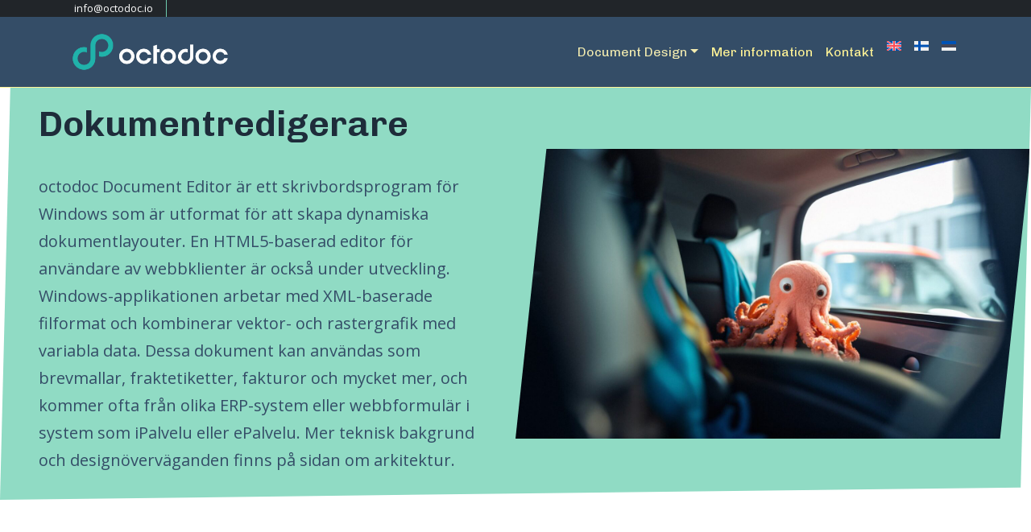

--- FILE ---
content_type: text/html; charset=UTF-8
request_url: https://octodoc.se/utformning-av-dokument/
body_size: 12021
content:
<!DOCTYPE html>
<html lang="sv-SE">
<head>
	<meta charset="UTF-8">
	<meta name="viewport" content="width=device-width, initial-scale=1, shrink-to-fit=no">
	
	<link rel="preconnect" href="https://fonts.googleapis.com">
	<link rel="preconnect" href="https://fonts.gstatic.com" crossorigin>
	<link href="https://fonts.googleapis.com/css2?family=Chivo:ital,wght@0,300;0,400;0,500;0,600;0,700;1,300;1,400;1,500;1,600;1,700&family=Open+Sans:ital,wght@0,300;0,400;0,500;0,600;0,700;1,300;1,400&display=swap" rel="stylesheet">

	<title>Utformning av dokument &#8211; octodoc</title>
<meta name='robots' content='max-image-preview:large' />
<link rel="alternate" hreflang="en" href="https://octodoc.io/document-design/" />
<link rel="alternate" hreflang="fi" href="https://octodoc.fi/asiakirjojen-suunnittelu/" />
<link rel="alternate" hreflang="sv" href="https://octodoc.se/utformning-av-dokument/" />
<link rel="alternate" hreflang="et" href="https://octodoc.ee/dokumentin-suunnittelu/" />
<link rel="alternate" hreflang="x-default" href="https://octodoc.io/document-design/" />
<link rel='dns-prefetch' href='//octodoc.io' />
<link rel='dns-prefetch' href='//www.googletagmanager.com' />
<link rel="alternate" title="oEmbed (JSON)" type="application/json+oembed" href="https://octodoc.io/wp-json/oembed/1.0/embed?url=https%3A%2F%2Foctodoc.se%2Futformning-av-dokument%2F" />
<link rel="alternate" title="oEmbed (XML)" type="text/xml+oembed" href="https://octodoc.io/wp-json/oembed/1.0/embed?url=https%3A%2F%2Foctodoc.se%2Futformning-av-dokument%2F&#038;format=xml" />
<style id='wp-img-auto-sizes-contain-inline-css'>
img:is([sizes=auto i],[sizes^="auto," i]){contain-intrinsic-size:3000px 1500px}
/*# sourceURL=wp-img-auto-sizes-contain-inline-css */
</style>

<link rel='stylesheet' id='wp-block-library-css' href='https://octodoc.se/wp-includes/css/dist/block-library/style.min.css' media='all' />
<style id='global-styles-inline-css'>
:root{--wp--preset--aspect-ratio--square: 1;--wp--preset--aspect-ratio--4-3: 4/3;--wp--preset--aspect-ratio--3-4: 3/4;--wp--preset--aspect-ratio--3-2: 3/2;--wp--preset--aspect-ratio--2-3: 2/3;--wp--preset--aspect-ratio--16-9: 16/9;--wp--preset--aspect-ratio--9-16: 9/16;--wp--preset--color--black: #000000;--wp--preset--color--cyan-bluish-gray: #abb8c3;--wp--preset--color--white: #fff;--wp--preset--color--pale-pink: #f78da7;--wp--preset--color--vivid-red: #cf2e2e;--wp--preset--color--luminous-vivid-orange: #ff6900;--wp--preset--color--luminous-vivid-amber: #fcb900;--wp--preset--color--light-green-cyan: #7bdcb5;--wp--preset--color--vivid-green-cyan: #00d084;--wp--preset--color--pale-cyan-blue: #8ed1fc;--wp--preset--color--vivid-cyan-blue: #0693e3;--wp--preset--color--vivid-purple: #9b51e0;--wp--preset--color--blue: #344D67;--wp--preset--color--indigo: #6610f2;--wp--preset--color--purple: #6f42c1;--wp--preset--color--pink: #9e5c57;--wp--preset--color--red: #952E2E;--wp--preset--color--orange: #EFA33F;--wp--preset--color--yellow: #F3ECB0;--wp--preset--color--green: rgb(111, 205, 112);--wp--preset--color--teal: #6ECCAF;--wp--preset--color--cyan: #39555a;--wp--preset--color--gray: #828282;--wp--preset--color--gray-dark: #555555;--wp--preset--gradient--vivid-cyan-blue-to-vivid-purple: linear-gradient(135deg,rgb(6,147,227) 0%,rgb(155,81,224) 100%);--wp--preset--gradient--light-green-cyan-to-vivid-green-cyan: linear-gradient(135deg,rgb(122,220,180) 0%,rgb(0,208,130) 100%);--wp--preset--gradient--luminous-vivid-amber-to-luminous-vivid-orange: linear-gradient(135deg,rgb(252,185,0) 0%,rgb(255,105,0) 100%);--wp--preset--gradient--luminous-vivid-orange-to-vivid-red: linear-gradient(135deg,rgb(255,105,0) 0%,rgb(207,46,46) 100%);--wp--preset--gradient--very-light-gray-to-cyan-bluish-gray: linear-gradient(135deg,rgb(238,238,238) 0%,rgb(169,184,195) 100%);--wp--preset--gradient--cool-to-warm-spectrum: linear-gradient(135deg,rgb(74,234,220) 0%,rgb(151,120,209) 20%,rgb(207,42,186) 40%,rgb(238,44,130) 60%,rgb(251,105,98) 80%,rgb(254,248,76) 100%);--wp--preset--gradient--blush-light-purple: linear-gradient(135deg,rgb(255,206,236) 0%,rgb(152,150,240) 100%);--wp--preset--gradient--blush-bordeaux: linear-gradient(135deg,rgb(254,205,165) 0%,rgb(254,45,45) 50%,rgb(107,0,62) 100%);--wp--preset--gradient--luminous-dusk: linear-gradient(135deg,rgb(255,203,112) 0%,rgb(199,81,192) 50%,rgb(65,88,208) 100%);--wp--preset--gradient--pale-ocean: linear-gradient(135deg,rgb(255,245,203) 0%,rgb(182,227,212) 50%,rgb(51,167,181) 100%);--wp--preset--gradient--electric-grass: linear-gradient(135deg,rgb(202,248,128) 0%,rgb(113,206,126) 100%);--wp--preset--gradient--midnight: linear-gradient(135deg,rgb(2,3,129) 0%,rgb(40,116,252) 100%);--wp--preset--font-size--small: 13px;--wp--preset--font-size--medium: 20px;--wp--preset--font-size--large: 36px;--wp--preset--font-size--x-large: 42px;--wp--preset--spacing--20: 0.44rem;--wp--preset--spacing--30: 0.67rem;--wp--preset--spacing--40: 1rem;--wp--preset--spacing--50: 1.5rem;--wp--preset--spacing--60: 2.25rem;--wp--preset--spacing--70: 3.38rem;--wp--preset--spacing--80: 5.06rem;--wp--preset--shadow--natural: 6px 6px 9px rgba(0, 0, 0, 0.2);--wp--preset--shadow--deep: 12px 12px 50px rgba(0, 0, 0, 0.4);--wp--preset--shadow--sharp: 6px 6px 0px rgba(0, 0, 0, 0.2);--wp--preset--shadow--outlined: 6px 6px 0px -3px rgb(255, 255, 255), 6px 6px rgb(0, 0, 0);--wp--preset--shadow--crisp: 6px 6px 0px rgb(0, 0, 0);}:where(.is-layout-flex){gap: 0.5em;}:where(.is-layout-grid){gap: 0.5em;}body .is-layout-flex{display: flex;}.is-layout-flex{flex-wrap: wrap;align-items: center;}.is-layout-flex > :is(*, div){margin: 0;}body .is-layout-grid{display: grid;}.is-layout-grid > :is(*, div){margin: 0;}:where(.wp-block-columns.is-layout-flex){gap: 2em;}:where(.wp-block-columns.is-layout-grid){gap: 2em;}:where(.wp-block-post-template.is-layout-flex){gap: 1.25em;}:where(.wp-block-post-template.is-layout-grid){gap: 1.25em;}.has-black-color{color: var(--wp--preset--color--black) !important;}.has-cyan-bluish-gray-color{color: var(--wp--preset--color--cyan-bluish-gray) !important;}.has-white-color{color: var(--wp--preset--color--white) !important;}.has-pale-pink-color{color: var(--wp--preset--color--pale-pink) !important;}.has-vivid-red-color{color: var(--wp--preset--color--vivid-red) !important;}.has-luminous-vivid-orange-color{color: var(--wp--preset--color--luminous-vivid-orange) !important;}.has-luminous-vivid-amber-color{color: var(--wp--preset--color--luminous-vivid-amber) !important;}.has-light-green-cyan-color{color: var(--wp--preset--color--light-green-cyan) !important;}.has-vivid-green-cyan-color{color: var(--wp--preset--color--vivid-green-cyan) !important;}.has-pale-cyan-blue-color{color: var(--wp--preset--color--pale-cyan-blue) !important;}.has-vivid-cyan-blue-color{color: var(--wp--preset--color--vivid-cyan-blue) !important;}.has-vivid-purple-color{color: var(--wp--preset--color--vivid-purple) !important;}.has-black-background-color{background-color: var(--wp--preset--color--black) !important;}.has-cyan-bluish-gray-background-color{background-color: var(--wp--preset--color--cyan-bluish-gray) !important;}.has-white-background-color{background-color: var(--wp--preset--color--white) !important;}.has-pale-pink-background-color{background-color: var(--wp--preset--color--pale-pink) !important;}.has-vivid-red-background-color{background-color: var(--wp--preset--color--vivid-red) !important;}.has-luminous-vivid-orange-background-color{background-color: var(--wp--preset--color--luminous-vivid-orange) !important;}.has-luminous-vivid-amber-background-color{background-color: var(--wp--preset--color--luminous-vivid-amber) !important;}.has-light-green-cyan-background-color{background-color: var(--wp--preset--color--light-green-cyan) !important;}.has-vivid-green-cyan-background-color{background-color: var(--wp--preset--color--vivid-green-cyan) !important;}.has-pale-cyan-blue-background-color{background-color: var(--wp--preset--color--pale-cyan-blue) !important;}.has-vivid-cyan-blue-background-color{background-color: var(--wp--preset--color--vivid-cyan-blue) !important;}.has-vivid-purple-background-color{background-color: var(--wp--preset--color--vivid-purple) !important;}.has-black-border-color{border-color: var(--wp--preset--color--black) !important;}.has-cyan-bluish-gray-border-color{border-color: var(--wp--preset--color--cyan-bluish-gray) !important;}.has-white-border-color{border-color: var(--wp--preset--color--white) !important;}.has-pale-pink-border-color{border-color: var(--wp--preset--color--pale-pink) !important;}.has-vivid-red-border-color{border-color: var(--wp--preset--color--vivid-red) !important;}.has-luminous-vivid-orange-border-color{border-color: var(--wp--preset--color--luminous-vivid-orange) !important;}.has-luminous-vivid-amber-border-color{border-color: var(--wp--preset--color--luminous-vivid-amber) !important;}.has-light-green-cyan-border-color{border-color: var(--wp--preset--color--light-green-cyan) !important;}.has-vivid-green-cyan-border-color{border-color: var(--wp--preset--color--vivid-green-cyan) !important;}.has-pale-cyan-blue-border-color{border-color: var(--wp--preset--color--pale-cyan-blue) !important;}.has-vivid-cyan-blue-border-color{border-color: var(--wp--preset--color--vivid-cyan-blue) !important;}.has-vivid-purple-border-color{border-color: var(--wp--preset--color--vivid-purple) !important;}.has-vivid-cyan-blue-to-vivid-purple-gradient-background{background: var(--wp--preset--gradient--vivid-cyan-blue-to-vivid-purple) !important;}.has-light-green-cyan-to-vivid-green-cyan-gradient-background{background: var(--wp--preset--gradient--light-green-cyan-to-vivid-green-cyan) !important;}.has-luminous-vivid-amber-to-luminous-vivid-orange-gradient-background{background: var(--wp--preset--gradient--luminous-vivid-amber-to-luminous-vivid-orange) !important;}.has-luminous-vivid-orange-to-vivid-red-gradient-background{background: var(--wp--preset--gradient--luminous-vivid-orange-to-vivid-red) !important;}.has-very-light-gray-to-cyan-bluish-gray-gradient-background{background: var(--wp--preset--gradient--very-light-gray-to-cyan-bluish-gray) !important;}.has-cool-to-warm-spectrum-gradient-background{background: var(--wp--preset--gradient--cool-to-warm-spectrum) !important;}.has-blush-light-purple-gradient-background{background: var(--wp--preset--gradient--blush-light-purple) !important;}.has-blush-bordeaux-gradient-background{background: var(--wp--preset--gradient--blush-bordeaux) !important;}.has-luminous-dusk-gradient-background{background: var(--wp--preset--gradient--luminous-dusk) !important;}.has-pale-ocean-gradient-background{background: var(--wp--preset--gradient--pale-ocean) !important;}.has-electric-grass-gradient-background{background: var(--wp--preset--gradient--electric-grass) !important;}.has-midnight-gradient-background{background: var(--wp--preset--gradient--midnight) !important;}.has-small-font-size{font-size: var(--wp--preset--font-size--small) !important;}.has-medium-font-size{font-size: var(--wp--preset--font-size--medium) !important;}.has-large-font-size{font-size: var(--wp--preset--font-size--large) !important;}.has-x-large-font-size{font-size: var(--wp--preset--font-size--x-large) !important;}
/*# sourceURL=global-styles-inline-css */
</style>

<style id='classic-theme-styles-inline-css'>
/*! This file is auto-generated */
.wp-block-button__link{color:#fff;background-color:#32373c;border-radius:9999px;box-shadow:none;text-decoration:none;padding:calc(.667em + 2px) calc(1.333em + 2px);font-size:1.125em}.wp-block-file__button{background:#32373c;color:#fff;text-decoration:none}
/*# sourceURL=/wp-includes/css/classic-themes.min.css */
</style>
<link rel='stylesheet' id='wpml-legacy-horizontal-list-0-css' href='https://octodoc.se/wp-content/plugins/sitepress-multilingual-cms/templates/language-switchers/legacy-list-horizontal/style.min.css' media='all' />
<style id='wpml-legacy-horizontal-list-0-inline-css'>
.wpml-ls-statics-footer a, .wpml-ls-statics-footer .wpml-ls-sub-menu a, .wpml-ls-statics-footer .wpml-ls-sub-menu a:link, .wpml-ls-statics-footer li:not(.wpml-ls-current-language) .wpml-ls-link, .wpml-ls-statics-footer li:not(.wpml-ls-current-language) .wpml-ls-link:link {color:#444444;background-color:#ffffff;}.wpml-ls-statics-footer .wpml-ls-sub-menu a:hover,.wpml-ls-statics-footer .wpml-ls-sub-menu a:focus, .wpml-ls-statics-footer .wpml-ls-sub-menu a:link:hover, .wpml-ls-statics-footer .wpml-ls-sub-menu a:link:focus {color:#000000;background-color:#eeeeee;}.wpml-ls-statics-footer .wpml-ls-current-language > a {color:#444444;background-color:#ffffff;}.wpml-ls-statics-footer .wpml-ls-current-language:hover>a, .wpml-ls-statics-footer .wpml-ls-current-language>a:focus {color:#000000;background-color:#eeeeee;}
/*# sourceURL=wpml-legacy-horizontal-list-0-inline-css */
</style>
<link rel='stylesheet' id='wpml-menu-item-0-css' href='https://octodoc.se/wp-content/plugins/sitepress-multilingual-cms/templates/language-switchers/menu-item/style.min.css' media='all' />
<link rel='stylesheet' id='cms-navigation-style-base-css' href='https://octodoc.se/wp-content/plugins/wpml-cms-nav/res/css/cms-navigation-base.css' media='screen' />
<link rel='stylesheet' id='cms-navigation-style-css' href='https://octodoc.se/wp-content/plugins/wpml-cms-nav/res/css/cms-navigation.css' media='screen' />
<link rel='stylesheet' id='understrap-styles-css' href='https://octodoc.se/wp-content/themes/epalvelu-site-main/css/theme.min.css' media='all' />
<script id="wpml-cookie-js-extra">
var wpml_cookies = {"wp-wpml_current_language":{"value":"sv","expires":1,"path":"/"}};
var wpml_cookies = {"wp-wpml_current_language":{"value":"sv","expires":1,"path":"/"}};
//# sourceURL=wpml-cookie-js-extra
</script>
<script src="https://octodoc.se/wp-content/plugins/sitepress-multilingual-cms/res/js/cookies/language-cookie.js" id="wpml-cookie-js" defer data-wp-strategy="defer"></script>
<script src="//octodoc.se/wp-content/plugins/wp-hide-security-enhancer-pro/assets/js/devtools-detect.js" id="devtools-detect-js"></script>
<script src="https://octodoc.se/wp-includes/js/jquery/jquery.min.js" id="jquery-core-js"></script>
<script src="https://octodoc.se/wp-includes/js/jquery/jquery-migrate.min.js" id="jquery-migrate-js"></script>

<!-- Kodblock för ”Google-tagg (gtag.js)” tillagt av Site Kit -->
<!-- Kodblock för ”Google Analytics” tillagt av Site Kit -->
<script src="https://www.googletagmanager.com/gtag/js?id=GT-MKRZNT9" id="google_gtagjs-js" async></script>
<script id="google_gtagjs-js-after">
window.dataLayer = window.dataLayer || [];function gtag(){dataLayer.push(arguments);}
gtag("set","linker",{"domains":["octodoc.se"]});
gtag("js", new Date());
gtag("set", "developer_id.dZTNiMT", true);
gtag("config", "GT-MKRZNT9");
//# sourceURL=google_gtagjs-js-after
</script>
<script id="wpml-xdomain-data-js-extra">
var wpml_xdomain_data = {"css_selector":"wpml-ls-item","ajax_url":"https://octodoc.se/administration/admin-ajax.php","current_lang":"sv","_nonce":"d68875c734"};
//# sourceURL=wpml-xdomain-data-js-extra
</script>
<script src="https://octodoc.se/wp-content/plugins/sitepress-multilingual-cms/res/js/xdomain-data.js" id="wpml-xdomain-data-js" defer data-wp-strategy="defer"></script>
<link rel="https://api.w.org/" href="https://octodoc.io/wp-json/" /><link rel="alternate" title="JSON" type="application/json" href="https://octodoc.io/wp-json/wp/v2/pages/467" /><meta name="generator" content="WPML ver:4.8.5 stt:1,15,18,50;" />
<meta name="generator" content="Site Kit by Google 1.170.0" /><meta name="mobile-web-app-capable" content="yes">
<meta name="apple-mobile-web-app-capable" content="yes">
<meta name="apple-mobile-web-app-title" content="octodoc - ">
<link rel="icon" href="https://octodoc.se/wp-content/uploads/2023/11/cropped-Octodoc-32x32.png" sizes="32x32" />
<link rel="icon" href="https://octodoc.se/wp-content/uploads/2023/11/cropped-Octodoc-192x192.png" sizes="192x192" />
<link rel="apple-touch-icon" href="https://octodoc.se/wp-content/uploads/2023/11/cropped-Octodoc-180x180.png" />
<meta name="msapplication-TileImage" content="https://octodoc.se/wp-content/uploads/2023/11/cropped-Octodoc-270x270.png" />
		<style id="wp-custom-css">
			
ul.dropdown-menu {
	background-color: rgba(33, 52, 118, 0.7);
}

#main-menu ul.dropdown-menu a:hover {
  color: rgba(33, 52, 118, 0.7);
}

#main-menu ul.dropdown-menu a[href="#spacer"],
#main-menu ul.dropdown-menu a[href="#spacer"]:hover {
	background-color: unset;
	text-decoration: none;
	color: white;
	pointer-events: none;
}		</style>
		</head>

<body class="wp-singular page-template page-template-page-templates page-template-fullwidthpage page-template-page-templatesfullwidthpage-php page page-id-467 wp-custom-logo wp-embed-responsive wp-theme-epalvelu-site-main understrap-no-sidebar" itemscope itemtype="http://schema.org/WebSite">
<div class="site d-flex flex-column min-vh-100" id="page">

	<!-- ******************* Notice ******************* -->

	
	
	<div id="notice" class="container-fluid px-0 d-print-none bg-secondary text-white shadow d-none d-lg-block">

		<div class="container">
			<div class="d-flex flex-column flex-md-row">

					<div class="me-auto d-flex flex-column flex-md-row justify-content-start align-items-center">
													
																<div class="small pe-3 border-end border-1 ">
										<div class="d-md-inline-block"><a href="mailto:info@octodoc.io"><i class="fa  me-1" aria-hidden="true"></i> info@octodoc.io</a></div>
									</div>
							
						
											</div>
					
					<div class="py-1">	

												
						<!-- LANGUAGE SWITCHER
						<div class="align-self-start py-2 ms-md-3 small">
							
<div class="wpml-ls-statics-shortcode_actions wpml-ls wpml-ls-legacy-list-horizontal">
	<ul role="menu"><li class="wpml-ls-slot-shortcode_actions wpml-ls-item wpml-ls-item-en wpml-ls-first-item wpml-ls-item-legacy-list-horizontal" role="none">
				<a href="https://octodoc.io/document-design/" class="wpml-ls-link" role="menuitem"  aria-label="Byt till Engelska(English)" title="Byt till Engelska(English)" >
                    <span class="wpml-ls-native" lang="en">English</span><span class="wpml-ls-display"><span class="wpml-ls-bracket"> (</span>Engelska<span class="wpml-ls-bracket">)</span></span></a>
			</li><li class="wpml-ls-slot-shortcode_actions wpml-ls-item wpml-ls-item-fi wpml-ls-item-legacy-list-horizontal" role="none">
				<a href="https://octodoc.fi/asiakirjojen-suunnittelu/" class="wpml-ls-link" role="menuitem"  aria-label="Byt till Finska(Suomi)" title="Byt till Finska(Suomi)" >
                    <span class="wpml-ls-native" lang="fi">Suomi</span><span class="wpml-ls-display"><span class="wpml-ls-bracket"> (</span>Finska<span class="wpml-ls-bracket">)</span></span></a>
			</li><li class="wpml-ls-slot-shortcode_actions wpml-ls-item wpml-ls-item-sv wpml-ls-current-language wpml-ls-item-legacy-list-horizontal" role="none">
				<a href="https://octodoc.se/utformning-av-dokument/" class="wpml-ls-link" role="menuitem" >
                    <span class="wpml-ls-native" role="menuitem">Svenska</span></a>
			</li><li class="wpml-ls-slot-shortcode_actions wpml-ls-item wpml-ls-item-et wpml-ls-last-item wpml-ls-item-legacy-list-horizontal" role="none">
				<a href="https://octodoc.ee/dokumentin-suunnittelu/" class="wpml-ls-link" role="menuitem"  aria-label="Byt till Estniska(Eesti)" title="Byt till Estniska(Eesti)" >
                    <span class="wpml-ls-native" lang="et">Eesti</span><span class="wpml-ls-display"><span class="wpml-ls-bracket"> (</span>Estniska<span class="wpml-ls-bracket">)</span></span></a>
			</li></ul>
</div>
	
						</div>
						-->
					</div>

			</div>
		</div>

		
	</div>


	<!-- ******************* The Navbar Area ******************* -->
	<header id="wrapper-navbar" class="sticky-top border-bottom border-1 border-light">

		<a class="skip-link sr-only sr-only-focusable" href="#content">Hoppa till innehåll</a>

		
<nav id="main-nav" class="navbar navbar-expand-md navbar-dark bg-primary" aria-labelledby="main-nav-label">

	<h2 id="main-nav-label" class="screen-reader-text">
		Huvudmeny	</h2>


	<div class="container">

		<!-- Your site branding in the menu -->
		<a href="https://octodoc.se/" class="navbar-brand custom-logo-link" rel="home"><img width="396" height="104" src="https://octodoc.se/wp-content/uploads/2023/11/Octodoc.png" class="img-fluid" alt="octodoc" decoding="async" srcset="https://octodoc.se/wp-content/uploads/2023/11/Octodoc.png 396w, https://octodoc.se/wp-content/uploads/2023/11/Octodoc-300x79.png 300w" sizes="(max-width: 396px) 100vw, 396px" /></a>
		<button
			class="navbar-toggler"
			type="button"
			data-bs-toggle="collapse"
			data-bs-target="#navbarNavDropdown"
			aria-controls="navbarNavDropdown"
			aria-expanded="false"
			aria-label="Slå på/av navigering"
		>
			<span class="navbar-toggler-icon"></span>
		</button>

		<!-- The WordPress Menu goes here -->
		<div id="navbarNavDropdown" class="collapse navbar-collapse"><ul id="main-menu" class="navbar-nav ms-auto"><li itemscope="itemscope" itemtype="https://www.schema.org/SiteNavigationElement" id="menu-item-277" class="menu-item menu-item-type-custom menu-item-object-custom current-menu-ancestor current-menu-parent menu-item-has-children dropdown active menu-item-277 nav-item"><a title="Document Design" href="#" data-toggle="dropdown" data-bs-toggle="dropdown" aria-haspopup="true" aria-expanded="false" class="dropdown-toggle nav-link" id="menu-item-dropdown-277">Document Design</a>
<ul class="dropdown-menu" aria-labelledby="menu-item-dropdown-277" >
	<li itemscope="itemscope" itemtype="https://www.schema.org/SiteNavigationElement" id="menu-item-179" class="menu-item menu-item-type-post_type menu-item-object-page current-menu-item page_item page-item-467 current_page_item active menu-item-179 nav-item"><a title="Utformning av dokument" href="https://octodoc.se/utformning-av-dokument/" class="dropdown-item" aria-current="page">Utformning av dokument</a></li>
</ul>
</li>
<li itemscope="itemscope" itemtype="https://www.schema.org/SiteNavigationElement" id="menu-item-271" class="menu-item menu-item-type-post_type menu-item-object-page menu-item-271 nav-item"><a title="Mer information" href="https://octodoc.se/mer-information/" class="nav-link">Mer information</a></li>
<li itemscope="itemscope" itemtype="https://www.schema.org/SiteNavigationElement" id="menu-item-178" class="menu-item menu-item-type-post_type menu-item-object-page menu-item-178 nav-item"><a title="Kontakt" href="https://octodoc.se/kontakt/" class="nav-link">Kontakt</a></li>
<li itemscope="itemscope" itemtype="https://www.schema.org/SiteNavigationElement" id="menu-item-wpml-ls-6-en" class="menu-item wpml-ls-slot-6 wpml-ls-item wpml-ls-item-en wpml-ls-menu-item wpml-ls-first-item menu-item-type-wpml_ls_menu_item menu-item-object-wpml_ls_menu_item menu-item-wpml-ls-6-en nav-item"><a title="Byt till Engelska" href="https://octodoc.io/document-design/" class="nav-link" aria-label="Byt till Engelska" role="menuitem"><img class="wpml-ls-flag" src="https://octodoc.se/wp-content/plugins/sitepress-multilingual-cms/res/flags/en.svg" alt="Engelska" /></a></li>
<li itemscope="itemscope" itemtype="https://www.schema.org/SiteNavigationElement" id="menu-item-wpml-ls-6-fi" class="menu-item wpml-ls-slot-6 wpml-ls-item wpml-ls-item-fi wpml-ls-menu-item menu-item-type-wpml_ls_menu_item menu-item-object-wpml_ls_menu_item menu-item-wpml-ls-6-fi nav-item"><a title="Byt till Finska" href="https://octodoc.fi/asiakirjojen-suunnittelu/" class="nav-link" aria-label="Byt till Finska" role="menuitem"><img class="wpml-ls-flag" src="https://octodoc.se/wp-content/plugins/sitepress-multilingual-cms/res/flags/fi.svg" alt="Finska" /></a></li>
<li itemscope="itemscope" itemtype="https://www.schema.org/SiteNavigationElement" id="menu-item-wpml-ls-6-et" class="menu-item wpml-ls-slot-6 wpml-ls-item wpml-ls-item-et wpml-ls-menu-item wpml-ls-last-item menu-item-type-wpml_ls_menu_item menu-item-object-wpml_ls_menu_item menu-item-wpml-ls-6-et nav-item"><a title="Byt till Estniska" href="https://octodoc.ee/dokumentin-suunnittelu/" class="nav-link" aria-label="Byt till Estniska" role="menuitem"><img class="wpml-ls-flag" src="https://octodoc.se/wp-content/plugins/sitepress-multilingual-cms/res/flags/et.svg" alt="Estniska" /></a></li>
</ul></div>
	</div><!-- .container(-fluid) -->

</nav><!-- #main-nav -->

	</header><!-- #wrapper-navbar end -->


	<!-- ******************* The Hero Area ******************* -->
	<div class="full-bg"><!-- #wrapper-navbar -->
	<div>

		<a class="skip-link sr-only sr-only-focusable" href="#content">Hoppa till innehåll</a>

					<!-- Hero content -->
			<div id="hero_wrapper" style="background-color: rgba(144 219 196);">
			<div id="hero-container" class="container hero-width" >

					<div class="row justify-content-center align-items-center hero-width ">
						<div class="col-12 col-lg-6 ps-5 px-5 py-3">
								
							
							<h1 class="fs-1 font-inter align-middle fw-bold">Dokumentredigerare</h1>

														<p class="fs-5 pt-4 align-middle text-primary">
								octodoc Document Editor är ett skrivbordsprogram för Windows som är utformat för att skapa dynamiska dokumentlayouter. En HTML5-baserad editor för användare av webbklienter är också under utveckling. Windows-applikationen arbetar med XML-baserade filformat och kombinerar vektor- och rastergrafik med variabla data. Dessa dokument kan användas som brevmallar, fraktetiketter, fakturor och mycket mer, och kommer ofta från olika ERP-system eller webbformulär i system som iPalvelu eller ePalvelu. Mer teknisk bakgrund och designöverväganden finns på sidan om arkitektur.							</p>
							
							
						</div>

						<div id="hero-img" class="col-12 col-lg-6 px-0 py-4 py-lg-0 order-lg-last order-first" >
							<img width="1920" height="1080" src="https://octodoc.se/wp-content/uploads/2023/11/Octopus-12-laaja-Edit.jpg" class="attachment-hero_img size-hero_img" alt="" decoding="async" fetchpriority="high" srcset="https://octodoc.se/wp-content/uploads/2023/11/Octopus-12-laaja-Edit.jpg 1920w, https://octodoc.se/wp-content/uploads/2023/11/Octopus-12-laaja-Edit-300x169.jpg 300w, https://octodoc.se/wp-content/uploads/2023/11/Octopus-12-laaja-Edit-1024x576.jpg 1024w, https://octodoc.se/wp-content/uploads/2023/11/Octopus-12-laaja-Edit-1536x864.jpg 1536w" sizes="(max-width: 1920px) 100vw, 1920px" />						</div>

					</div>
						
			</div>
			<!-- End Hero content -->
			
	</div><!-- #wrapper-navbar color end -->
	</div><!-- #wrapper-navbar end -->

<div class="wrapper p-0" id="full-width-page-wrapper">

	<main class="site-main" id="main" role="main">

		
	<!-- Section start -->
	
	<section  class="background-white">
		<div class="container py-5 ">
			<div class="row row-eq-height row-cols-1 row-cols-md- row-cols-xl-1">

				
					
						<div class="col my-5">

																<h2 class="mb-4 text-primary">Generiskt dokument</h2>								
																	<p>Programvaran syftar till att implementera ett portabelt, effektivt och utbyggbart ramverk för dokumenthantering med en rimlig uppsättning design- och runtimeverktyg. En enda dokumentmall kan bearbetas på flera plattformar, exporteras till olika utdataformat och arkiveras. Import- och exportmoduler kan enkelt läggas till via API:er eller genom att använda det enkla och öppna XML-baserade dokumentformatet5. JavaScript kan användas för att implementera anpassade funktioner.</p>
<p>Editor arbetar med två viktiga aspekter av ett dokument &#8211; layout och datamodell. Layouten är uppbyggd av nästlade fragment, som är logiska underenheter i dokumentet. I ett enkelt statiskt användningsscenario motsvarar ett fragment en sida. Det finns fasta mått, och innehållet innehåller textetiketter, linjer, kurvor, bilder, streckkoder och liknande element. Ett dynamiskt dokument kan byggas upp med hjälp av en godtycklig nivå av kapslade element. I en vanlig faktura finns det till exempel sidhuvud, sidfot och dynamiska behållare för fakturarader9. Fakturaradsfragmentet är bundet till invoice_rows-samlingen i datamodellen vid designtidpunkten, och containerfragmentet kommer att fyllas med upprepade instanser av rader vid runtime. Varje behållare med fragment har sin egen layoutmetod (t.ex. vertikal stapling, horisontell inplastning, fast position, etc.)</p>
								
						</div>

					
						<div class="col my-5">

																<h2 class="mb-4 text-primary">Dokumentformat</h2>								
																	<p>Filformatet är baserat på XML, vilket underlättar bearbetning även med verktyg från tredje part. Textinnehållet i dokumentet använder UTF-8-kodad Unicode. Anpassade data kan lagras tillsammans med olika delar av DOM (document object model) som lexikon. En dictionary är en nästlad samling av nyckel-värdepar, i princip en minidatabas för godtyckliga data. Om en anpassad lösning behöver lagra data tillsammans med dokumentet kan detta läggas till utan att filformatet behöver ändras.</p>
<p>De flesta element i DOM har attributet name. Namnets värde är inte fritext; det finns syntaxrestriktioner som är nödvändiga för att tillåta elementåtkomst från JavaScript. Namnet måste också kunna användas som en enhet i dokumentets interna sökvägsspecifikation. Användargränssnittet rapporterar (men förhindrar inte direkt) användningen av mellanslag och andra tecken som inte stöds i namnet. Egenskapen info som visas tillsammans med namnet kan användas som en fritextbeskrivning av elementet. Både name och info är valfria värden. Mer information finns på sidan om dokumentformat.</p>
								
						</div>

					
				
			</div>
		</div>
	</section>
	<!-- Section end -->

	<!-- Section start -->
	
	<!-- Section start -->
	
	<section id="skript"  class="background-white">
		<div class="container py-5 ">
			<div class="row row-eq-height row-cols-1 row-cols-md- row-cols-xl-1">

				
					
						<div class="col my-5">

																<h2 class="mb-4 text-primary">Skript</h2>								
																	<p>Dokumentets beteende kan förbättras genom att skapa JavaScript-tillägg. Editorn innehåller ett grundläggande JavaScript-redigeringsverktyg för skript och en guide för att skapa mallskript. JS-koden kan också redigeras med valfri extern textredigerare eller utvecklingsmiljö. Skripten är separata filer som är länkade till dokumentet.</p>
<p>Observera att förhandsgranskningen kommer att köra dokumentet i merge tillsammans med skripten. Under denna process visas även eventuella loggmeddelanden som utfärdas av skriptkoden i programmets loggfönster, vilket ger dig en tydlig översikt över alla åtgärder och händelser som sker vid sammanfogningen. Förhandsgranskningsverktyget kan användas för grundläggande skripttestning.</p>
								
						</div>

					
				
			</div>
		</div>
	</section>
	<!-- Section end -->

	<!-- Section start -->
	
	<!-- Section start -->
	
	<section id="filter"  class="background-white">
		<div class="container py-5 ">
			<div class="row row-eq-height row-cols-1 row-cols-md- row-cols-xl-1">

				
					
						<div class="col my-5">

																<h2 class="mb-4 text-primary">Filter</h2>								
																	<p>Filter är ett generiskt sätt att specificera en extern applikation som en modifierare av dataströmmen20. Filter kan faktiskt innehålla mer än ett bearbetningssteg, så effekten liknar kedjning av standardinmatnings- och utmatningsströmmar på Unix kommandorad21. Filter runtime är implementerad för både Linux- och Windows-plattformarFilters.</p>
<p>Filter är ett generiskt sätt att specificera en extern applikation som en modifierare av dataströmmen. Filter kan faktiskt innehålla mer än ett bearbetningssteg, så effekten liknar kedjning av standardinmatnings- och utmatningsströmmar på Unix kommandorad. Filterkörtiden är implementerad för Linux- och Windows-plattformar. Dokumentförhandsgranskningen är implementerad som ett filter som kör runtime-komponenten Merge. Filterfiler installeras vanligtvis bredvid huvudprogrammet i undermappen ./Filters/.</p>
								
						</div>

					
				
			</div>
		</div>
	</section>
	<!-- Section end -->

	<!-- Section start -->
	
	<!-- Section start -->
	
	<section  class="background-white">
		<div class="container py-5 ">
			<div class="row row-eq-height row-cols-1 row-cols-md- row-cols-xl-1">

				
					
						<div class="col my-5">

																<h2 class="mb-4 text-primary">Förhandsvisning</h2>								
																	<p>Runtime-applikationen för dokumenthantering är integrerad med editorn och ger faktisk förhandsgranskning från den portabla produktionsmotorn som kan användas i Windows- och Linux-miljöer.</p>
<p>Förhandsgranskning lagrar en tillfällig kopia av dokumentet och initierar det valfria sammanfogningsprogrammet som har installerats med Editor. Detta program används för att producera SVG-utdata, vilken sedan visas i förhandsgranskningsområdet. Processen konfigureras med hjälp av filterfilen som återfinns i .Filterspreview.filter i applikationsmappen. En av fördelarna med denna inställning är att förhandsgranskningen genereras i realtid under körning, vilket innebär att det inte handlar om en nära emulering utan snarare en autentisk och exakt återgivning av resultatet.</p>
<p>Filnamnet för XML-data kan anges i fältet längst upp i förhandsgranskningspanelen. Förhandsgranskningen kommer att försöka fylla dokumentet med data och utföra layoutprocessen.</p>
								
						</div>

					
						<div class="col my-5">

																<h2 class="mb-4 text-primary">Utgivare</h2>								
																	<p>Publiceringsmodulen integrerar redigeraren med en kompatibel REST-webbtjänst. Utgivaren visar en lista över dokument som installerats på en webbtjänst som t.ex. kan använda dokumenten som webbformulär, tillhandahålla nedladdning eller bearbetningstjänster. Syftet med utgivaren är att hålla reda på lokala och installerade versioner, ladda ner dokumentet för redigering och ladda upp det igen med ändringar.</p>
<p>För närvarande förbereder vi en offentlig webbtjänst för att testa denna funktionalitet.</p>
								
						</div>

					
				
			</div>
		</div>
	</section>
	<!-- Section end -->

	<!-- Section start -->
	
	<!-- Section start -->
	
	<section id="UI"  class="background-white">
		<div class="container py-5 ">
			<div class="row row-eq-height row-cols-1 row-cols-md- row-cols-xl-2">

				
					
						<div class="col my-5">

																<h2 class="mb-4 text-primary">Användargränssnitt</h2>								
																	<p>Applikationens huvudfönster är uppdelat i tre huvudområden.</p>
<p>A &#8211; vy över dokumentstruktur B &#8211; huvudredigeringsområde C &#8211; verktygs- och egenskapspaneler.</p>
								
						</div>

					
						<div class="col my-5">

								
																	<p><a href="https://octodoc.io/?attachment_id=12"><img decoding="async" class="alignnone wp-image-12 size-large" src="https://octodoc.io/octodoc_content/uploads/2023/11/editor.ui_.main_-1024x508.png" alt="" width="640" height="318" srcset="https://octodoc.se/wp-content/uploads/2023/11/editor.ui_.main_-1024x508.png 1024w, https://octodoc.se/wp-content/uploads/2023/11/editor.ui_.main_-300x149.png 300w, https://octodoc.se/wp-content/uploads/2023/11/editor.ui_.main_-768x381.png 768w, https://octodoc.se/wp-content/uploads/2023/11/editor.ui_.main_-1536x763.png 1536w, https://octodoc.se/wp-content/uploads/2023/11/editor.ui_.main_.png 1603w" sizes="(max-width: 640px) 100vw, 640px" /></a></p>
								
						</div>

					
						<div class="col my-5">

																<h2 class="mb-4 text-primary">Vänster sidopanel</h2>								
																	<p>Dokumentstrukturområdet (Document Object Model) innehåller flera viktiga komponenter för att hantera dokumentets struktur och innehåll. Dessa komponenter inkluderar DOM-trädvyn (Document Object Model-trädvy), som ger en hierarkisk representation av dokumentets element och deras relationer. Textmodellvyn (Textmodellvy) ger en detaljerad översikt över dokumentets textinnehåll och dess egenskaper, medan kommandohistorikpanelen (Kommandohistorikpanel) håller en logg över de åtgärder och kommandon som har utförts på dokumentet, vilket underlättar för spårning och felsökning. DOM-trädet visar dokumentelementens hierarki ner till de grundläggande dokumentobjekten. Det expanderar inte internt innehåll i textetiketter och resursobjekt. Textmodellvyn visar strukturen i enskilda textetiketter. Kommandolista visar en lista över utförda redigeringskommandon.</p>
								
						</div>

					
						<div class="col my-5">

																<h2 class="mb-4 text-primary">Huvudpanel</h2>								
																	<p>Huvudredigeringsområdet innehåller ritningsduk, XML-källvy (skrivskyddad), skriptredigerare och förhandsgranskning.</p>
								
						</div>

					
						<div class="col my-5">

																<h2 class="mb-4 text-primary">Canvas</h2>								
																	<p>Ritningsduken visar dokumentfragmenten i designläge, här kan vi rita nya objekt, flytta, ändra storlek och redigera text.</p>
								
						</div>

					
						<div class="col my-5">

																<h2 class="mb-4 text-primary">XML-vy</h2>								
																	<p>XML-vyn visar dokumentet så som det kommer att lagras i filen med valfri syntaxfärgning. De binära objekten i den inbäddade bilden beskärs för att spara utrymme. XML-innehållet i den aktuella iterationen är skrivskyddat.</p>
								
						</div>

					
						<div class="col my-5">

																<h2 class="mb-4 text-primary">Skript</h2>								
																	<p>Skriptredigeraren möjliggör redigering av tillhörande dokumentskript som lagras som separata JavaScript-filer.<br />
Skriptredigeraren kommer att genomgå stora förändringar i framtida versioner där skripten kommer att bäddas in och bli en mer integrerad del av den huvudsakliga dokumentmodellen. För närvarande har ändringarna i skriptinnehållet sin egen Undo/Redo-stack, kortkommandon etc. Det är i princip ett separat textredigeringsprogram inuti Editor. Det bör inte heller vara några problem att använda externa program för skriptredigering. Mer information om skript finns på referenssidan för sammanslagning av skript.</p>
								
						</div>

					
						<div class="col my-5">

																<h2 class="mb-4 text-primary">Verktyg</h2>								
																	<p>Området längst till höger i huvudvyn innehåller egenskapstabell och olika verktyg.</p>
								
						</div>

					
						<div class="col my-5">

																<h2 class="mb-4 text-primary">Fastighetsgaller</h2>								
																	<p>I panelen Egenskaper visas olika attribut för det valda objektet. Urvalet kan göras genom att klicka på det visuella objektet i canvasvyn eller med hjälp av DOM-trädvyn.</p>
								
						</div>

					
				
			</div>
		</div>
	</section>
	<!-- Section end -->

	<!-- Section start -->
	
	<!-- Section start -->
	
	<section  class="background-white">
		<div class="container py-5 ">
			<div class="row row-eq-height row-cols-1 row-cols-md- row-cols-xl-1">

				
					
						<div class="col my-5">

																<h2 class="mb-4 text-primary">Andra verktyg</h2>								
																	<p><strong>Verktyget Position</strong> visar koordinater och dimensioner för visuella objekt. Snap point-inställningar dikterar hur ett specifikt element interagerar med rutnätet som definieras i det innehållande fragmentet. Verktygen &#8221;Arrange&#8221; underlättar ändringar i innehållsobjektens z-ordning och justerar valda objekt i förhållande till varandra.</p>
<p><strong>Verktyget Pensel</strong> definierar fyllningen i ett grafiskt objekt, t.ex. en ruta eller textbehållare. Fyllningstypen för ett objekt kan vara transparent, enfärgad, mönster eller gradient. När du redigerar text anger penselpanelen bakgrundsfärgen för det valda textområdet.</p>
<p><strong>Med pennverktyget</strong> kan du ändra ett objekts linjeegenskaper. Pennan gäller för linjen som används för att rita rutor, ellipser, polygoner och banor. Det kan också användas med fragmentobjekt som har en ramdefinition.</p>
<p><strong>Verktyget Text</strong> styr egenskaper i text- och variabelfält. Färgen på texten kan ändras med färgväljaren längst ned i verktygslådan. Färgprover som visas i pensel-, penn- och textverktyget kommer från en av de globala paletterna. Dessa paletter kan anpassas via menyn Verktyg > Paletter eller från panelen i dialogrutan Inställningar. Observera att användardefinierade paletter lagras i programdatamappen på den lokala datorn och inte lagras i dokumentet.</p>
<p>Med <strong>rutnätsverktyget</strong> kan du redigera rutnäten på det valda fragmentet. Observera att varje fragment kan ha flera rutnät (eller inget alls). Rutnätet definieras på fragmentet, så varje nästlat fragment kan ha en annan uppsättning rutnät. Ett rutnät är ett hjälpmedel för att positionera och rikta in objekt, ungefär som linjerna på ett ritpapper. Varje objekt, inklusive underfragment, kan anslutas till ett av griden (eller inget). Denna anslutning definieras i snapinställningarna för objektet.</p>
<p>Tillägg listar dokumentets skript. Tilläggen är också tillgängliga via fliken Tillägg i huvudpanelen.</p>
								
						</div>

					
				
			</div>
		</div>
	</section>
	<!-- Section end -->

	<!-- Section start -->
	
		
	</main><!-- #main -->

</div><!-- #full-width-page-wrapper -->




<div class="wrapper mt-auto py-6 shadow" id="wrapper-footer">

	<div class="container">

			<div class="row row-cols-1 row-cols-md-2 row-cols-lg-4 text-primary">

				<div class="col pb-3">

									<ul id="footer-menu" class="nav flex-column fw-bold fs-5">
												<li class="nav-item">
							<a href="https://octodoc.se/ansvarsfriskrivning/">Friskrivningsklausul</a>
						</li>
												<li class="nav-item">
							<a href="https://octodoc.se/sakerhetsforklaring/">Säkerhetsförklaring</a>
						</li>
											</ul>
				
				</div>

				<div class="col pb-3">
					<h5 class="font-monts text-dark">Kontakter</h5>					</span>
				</div>

				<div class="col pb-3">
					<h5 class="font-monts text-dark">Adress</h5>									</div>

				<div class="col pb-3">
										<span class="font-monts"><p><img loading="lazy" decoding="async" src="https://octodoc.io/octodoc_content/uploads/2023/11/cropped-logo-Prisma-IT-360x449-300dpi-241x300.jpg" alt="" width="241" height="300" class="alignnone size-medium wp-image-329" srcset="https://octodoc.se/wp-content/uploads/2023/11/cropped-logo-Prisma-IT-360x449-300dpi-241x300.jpg 241w, https://octodoc.se/wp-content/uploads/2023/11/cropped-logo-Prisma-IT-360x449-300dpi.jpg 360w" sizes="auto, (max-width: 241px) 100vw, 241px" /></p>
</span>				</div>

				</div><!-- row end -->

				<div class="row px-2">

				<div class="col text-success text-center small">
					
					
					<p class="mt-5">&copy; 2026 <p>

				</div>

			</div><!-- row end -->

		</div><!-- container end -->

</div><!-- wrapper end -->

</div><!-- #page we need this extra closing tag here -->

<script type="speculationrules">
{"prefetch":[{"source":"document","where":{"and":[{"href_matches":"/*"},{"not":{"href_matches":["/wp-*.php","/wp-admin/*","/wp-content/uploads/*","/wp-content/*","/wp-content/plugins/*","/wp-content/themes/epalvelu-site-main/*","/*\\?(.+)"]}},{"not":{"selector_matches":"a[rel~=\"nofollow\"]"}},{"not":{"selector_matches":".no-prefetch, .no-prefetch a"}}]},"eagerness":"conservative"}]}
</script>
                    <script type="text/javascript">
                    document.addEventListener('contextmenu', event => event.preventDefault());
                                                        
                                          
                        document.addEventListener("keydown",  function (event) {

                                                        if (    
                                    event.keyCode === 123 
                                    || event.ctrlKey && event.shiftKey && event.keyCode === 67  //c
                                    || event.ctrlKey && event.shiftKey && event.keyCode === 73  //i
                                    || event.ctrlKey && event.shiftKey && event.keyCode === 74
                                    || event.ctrlKey && event.shiftKey && event.keyCode === 75  //k
                            ) {
                                event.preventDefault()
                                return false;
                            }
                            
                                                                                                                                            
                            });
                        
                        
                                                    
                            if ( typeof window.devtools !== 'undefined'   &&  window.devtools.isOpen )
                                {
                                    DevToolsIsOpen();
                        
                                    window.addEventListener('devtoolschange', event => {
                                        
                                        if ( event.detail.isOpen )
                                            DevToolsIsOpen();
                                    });
                                }
                            
                            function DevToolsIsOpen()
                                {
                                    if ( navigator.userAgent.indexOf('iPhone') > -1 )
                                        return false;
                                        
                                    var doc_html    =   document.getElementsByTagName("html")[0];
                                    doc_html.innerHTML  =   'Inspector is disabled.';
                                }
                            
                                                                        </script>
                    
<div class="wpml-ls-statics-footer wpml-ls wpml-ls-legacy-list-horizontal">
	<ul role="menu"><li class="wpml-ls-slot-footer wpml-ls-item wpml-ls-item-en wpml-ls-first-item wpml-ls-item-legacy-list-horizontal" role="none">
				<a href="https://octodoc.io/document-design/" class="wpml-ls-link" role="menuitem"  aria-label="Byt till Engelska(English)" title="Byt till Engelska(English)" >
                                                        <img
            class="wpml-ls-flag"
            src="https://octodoc.se/wp-content/plugins/sitepress-multilingual-cms/res/flags/en.svg"
            alt=""
            width=18
            height=12
    /><span class="wpml-ls-native" lang="en">English</span><span class="wpml-ls-display"><span class="wpml-ls-bracket"> (</span>Engelska<span class="wpml-ls-bracket">)</span></span></a>
			</li><li class="wpml-ls-slot-footer wpml-ls-item wpml-ls-item-fi wpml-ls-item-legacy-list-horizontal" role="none">
				<a href="https://octodoc.fi/asiakirjojen-suunnittelu/" class="wpml-ls-link" role="menuitem"  aria-label="Byt till Finska(Suomi)" title="Byt till Finska(Suomi)" >
                                                        <img
            class="wpml-ls-flag"
            src="https://octodoc.se/wp-content/plugins/sitepress-multilingual-cms/res/flags/fi.svg"
            alt=""
            width=18
            height=12
    /><span class="wpml-ls-native" lang="fi">Suomi</span><span class="wpml-ls-display"><span class="wpml-ls-bracket"> (</span>Finska<span class="wpml-ls-bracket">)</span></span></a>
			</li><li class="wpml-ls-slot-footer wpml-ls-item wpml-ls-item-sv wpml-ls-current-language wpml-ls-item-legacy-list-horizontal" role="none">
				<a href="https://octodoc.se/utformning-av-dokument/" class="wpml-ls-link" role="menuitem" >
                                                        <img
            class="wpml-ls-flag"
            src="https://octodoc.se/wp-content/plugins/sitepress-multilingual-cms/res/flags/sv.svg"
            alt=""
            width=18
            height=12
    /><span class="wpml-ls-native" role="menuitem">Svenska</span></a>
			</li><li class="wpml-ls-slot-footer wpml-ls-item wpml-ls-item-et wpml-ls-last-item wpml-ls-item-legacy-list-horizontal" role="none">
				<a href="https://octodoc.ee/dokumentin-suunnittelu/" class="wpml-ls-link" role="menuitem"  aria-label="Byt till Estniska(Eesti)" title="Byt till Estniska(Eesti)" >
                                                        <img
            class="wpml-ls-flag"
            src="https://octodoc.se/wp-content/plugins/sitepress-multilingual-cms/res/flags/et.svg"
            alt=""
            width=18
            height=12
    /><span class="wpml-ls-native" lang="et">Eesti</span><span class="wpml-ls-display"><span class="wpml-ls-bracket"> (</span>Estniska<span class="wpml-ls-bracket">)</span></span></a>
			</li></ul>
</div>
<script src="https://octodoc.se/wp-content/themes/epalvelu-site-main/js/theme.min.js" id="understrap-scripts-js"></script>
</body>

</html>



<!-- Page cached by LiteSpeed Cache 7.7 on 2026-01-26 01:10:02 -->